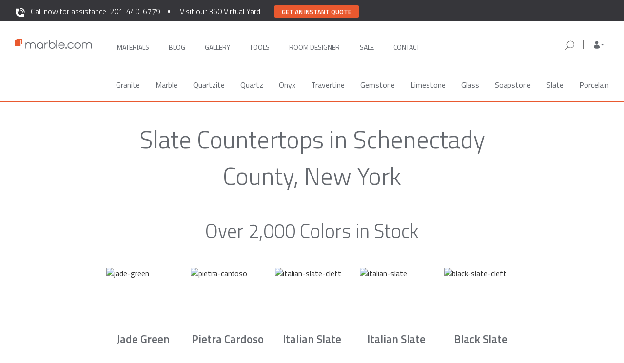

--- FILE ---
content_type: application/javascript
request_url: https://marble.com/js/footer.js
body_size: 2056
content:
    var footerResponseDiv = getFirst('#subscription-input-wrapper .subscription-response');

    function removeMessageBlock() {
        footerResponseDiv.innerHTML = ''
        footerResponseDiv.classList.remove('show')
        footerResponseDiv.classList.remove('error')
        footerResponseDiv.classList.remove('success')
    }

    function footerShowMessageBlock(message, state) {
        console.log('footer show message func')
        footerResponseDiv.innerHTML = message;

        if (state === 'success') {
            footerResponseDiv.classList.add('show')
            footerResponseDiv.classList.remove('error')
            footerResponseDiv.classList.add('success')
        } else {
            footerResponseDiv.classList.add('show')
            footerResponseDiv.classList.remove('success')
            footerResponseDiv.classList.add('error')
        }
    }

    getFirst('#footer-subscription-email').addEventListener('click', removeMessageBlock)

    getFirst('#footer-subscription-button').addEventListener('click', function (e) {
        e.preventDefault()
        getFirst('body').style.cursor = 'wait';
        var email = getFirst('#footer-subscription-email').value

        acceptableEmail = validateEmail(email);

        if (acceptableEmail) {
            removeMessageBlock()
            subscribeUser(email)
        } else {
            getFirst('body').style.cursor = 'default';
            footerShowMessageBlock('Email must be at least 6 characters and be of the form "username@example.com".', 'failure')
        }
    })

    function validateEmail(email) {
        var test1 = /@/g;
        var test2 = /\.+/g;
        var test3 = /[{}\[\]\\\|'";:><\?\/,`~!#\$%\^&\*\(\)\+= ]/;

        var acceptableEmail = (
            email.length >= 6 &&
            email.match(test1) !== null &&
            email.match(test1).length === 1 && // exactly 1 '@' symbol
            email.match(test2) !== null && // at least 1 '.' symbol
            email.match(test3) === null // no {}\[\]\\\|'";:><\?\/,`~!#\$%\ ^&\*\(\)\+= symbols
        );

        return acceptableEmail;
    }

    if (getFirst('.newsletter-subscribe-btn') != null) {
        getFirst('.newsletter-subscribe-btn').addEventListener('click', function (e) {
            let csrf_token = $('.newsletter_csrf_token').val();
            let email = $('.newsletter-email-input').val();

            let acceptableEmail = validateEmail(email);

            if (acceptableEmail) {
                subscribeUser(email, true);
            } else {
                alert('Error: Incorrect e-mail address.');
            }
        });
    }

    function subscribeUser(email, isBlogPage = false) {
        $.ajax({
            headers: {
                'X-CSRF-TOKEN': $('.newsletter_csrf_token').val()
            },
            data: {
                'email': email
            },
            method: 'POST',
            url: window.location.origin + '/newsletter/sign-up-footer',
            success: function (data, status, jqXHR) {
                getFirst('body').style.cursor = 'default';
                if (data['errors']) {
                    var message = ''
                    console.log(data['errors'])

                    for (var type in data['errors']) {
                        message += data['errors'][type] + '\n'
                    }

                    if (isBlogPage) {
                        let newsletterSubscriptionMessageDiv = $('.newsletter-subscription-message');
                        newsletterSubscriptionMessageDiv.show();
                        newsletterSubscriptionMessageDiv.removeClass('message-success');
                        newsletterSubscriptionMessageDiv.addClass('message-error');
                        newsletterSubscriptionMessageDiv.html(message);
                    }
                    footerShowMessageBlock(message, 'failure')
                } else {
                    if (isBlogPage) {
                        let newsletterSubscriptionMessageDiv = $('.newsletter-subscription-message');
                        newsletterSubscriptionMessageDiv.show();
                        newsletterSubscriptionMessageDiv.removeClass('message-error');
                        newsletterSubscriptionMessageDiv.addClass('message-success');
                        newsletterSubscriptionMessageDiv.html('Success! Please check your email for a confirmation message.');
                    }
                    footerShowMessageBlock('Success! Please check your email for a confirmation message.', 'success')
                }
            },
            error: function (jqXHR, status, error) {
                getFirst('body').style.cursor = 'default';
                if (isBlogPage) {
                    let newsletterSubscriptionMessageDiv = $('.newsletter-subscription-message');
                    newsletterSubscriptionMessageDiv.show();
                    newsletterSubscriptionMessageDiv.removeClass('message-success');
                    newsletterSubscriptionMessageDiv.addClass('message-error');
                    newsletterSubscriptionMessageDiv.html('A problem occured while submitting your information. Please contact customerservice@marble.com for assistance.');
                }
                footerShowMessageBlock('A problem occured while submitting your information. Please contact customerservice@marble.com for assistance.', 'failure')
            }
        });
    }

var callback = function (formatted_number, mobile_number) {
        // formatted_number: number to display, in the same format as
        //        the number passed to _googWcmGet().
        //        (in this case, '1-800-123-4567')
        // mobile_number: number formatted for use in a clickable link
        //        with tel:-URI (in this case, '+18001234567')
        var e = document.getElementById("closest_phone");
        e.innerHTML = "";
        e.appendChild(document.createTextNode(formatted_number));
};

// handle ul dropdowns on mobile
window.addEventListener('load', function () {
        Array.prototype.slice.call(document.querySelectorAll('.footer__header--mobile')).forEach(function (el) {
            el.addEventListener('click', function (event) {
                if ($(window).width() > 965) {
                    return;
                }
                var spanChild = this.children[1];
                spanChild.classList.toggle('flip');
                var ulSibling = this.nextElementSibling;
                ulSibling.classList.toggle('hide-mobile');
            });
        });
});

var Tawk_API=Tawk_API||{}, Tawk_LoadStart=new Date();
    (function(){
        var s1=document.createElement("script"),s0=document.getElementsByTagName("script")[0];
        s1.async=true;
        //s1.src='https://embed.tawk.to/62278e52a34c2456412a1392/1ftl87stq'; (marble.local)
        s1.src='https://embed.tawk.to/622676f91ffac05b1d7d6f1c/1ftj41fun';
        s1.charset='UTF-8';
        s1.setAttribute('crossorigin','*');
        s0.parentNode.insertBefore(s1,s0);
    })();

    // TawkChat position set for bottom nav mobile
    Tawk_API.customStyle = {
        visibility : {
            mobile : {
                position : 'br',
                xOffset : 0,
                yOffset : 80
            }
        }
    };

